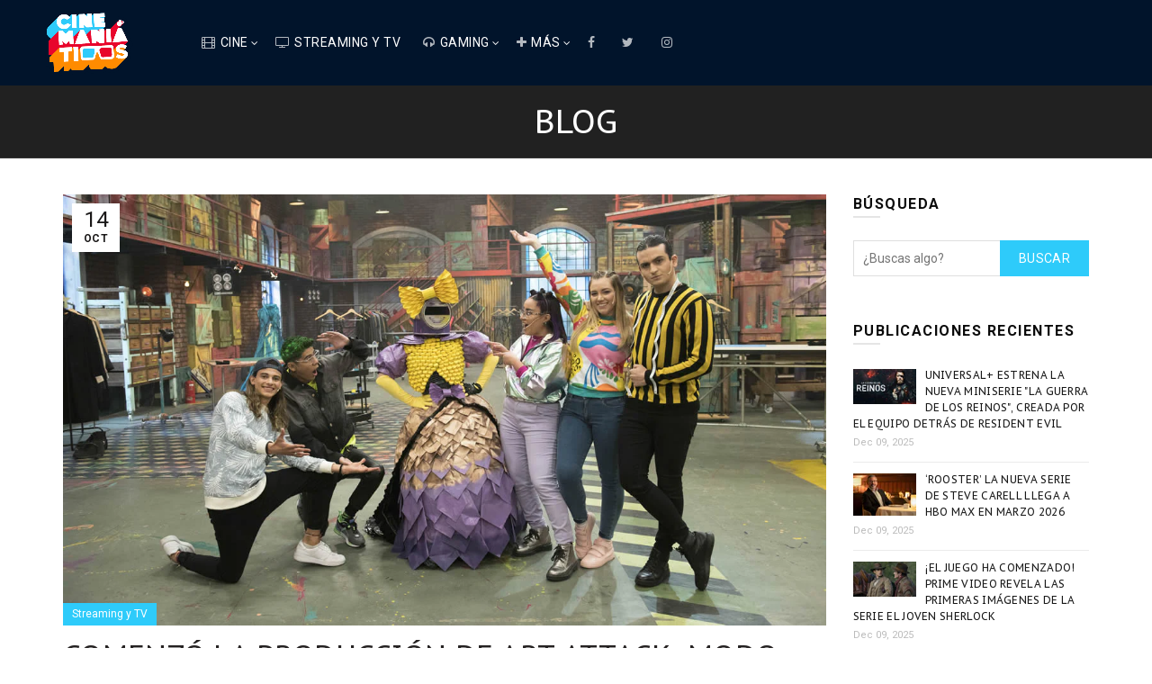

--- FILE ---
content_type: text/html; charset=utf-8
request_url: https://www.google.com/recaptcha/api2/aframe
body_size: 268
content:
<!DOCTYPE HTML><html><head><meta http-equiv="content-type" content="text/html; charset=UTF-8"></head><body><script nonce="TimdbnCVD6Qz4KwCQko-Qw">/** Anti-fraud and anti-abuse applications only. See google.com/recaptcha */ try{var clients={'sodar':'https://pagead2.googlesyndication.com/pagead/sodar?'};window.addEventListener("message",function(a){try{if(a.source===window.parent){var b=JSON.parse(a.data);var c=clients[b['id']];if(c){var d=document.createElement('img');d.src=c+b['params']+'&rc='+(localStorage.getItem("rc::a")?sessionStorage.getItem("rc::b"):"");window.document.body.appendChild(d);sessionStorage.setItem("rc::e",parseInt(sessionStorage.getItem("rc::e")||0)+1);localStorage.setItem("rc::h",'1765379617243');}}}catch(b){}});window.parent.postMessage("_grecaptcha_ready", "*");}catch(b){}</script></body></html>